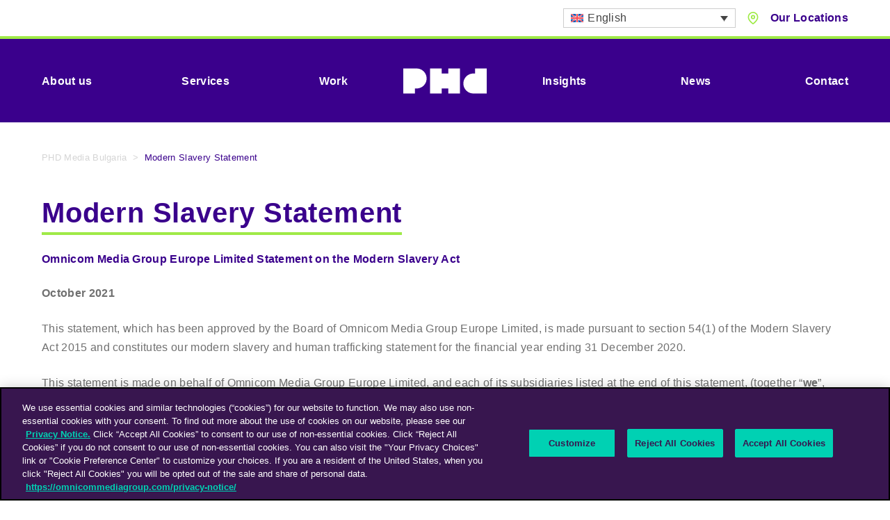

--- FILE ---
content_type: text/html; charset=UTF-8
request_url: https://www.phdmedia.com/bulgaria/modern-slavery-statement/
body_size: 16950
content:

<!DOCTYPE html>
<!--[if IE 8]>         <html class="no-js lt-ie9"> <![endif]-->
<!--[if IE 9]>         <html class="no-js ie9"> <![endif]-->
<!--[if gt IE 9]><!--> <html class="no-js" lang="en"> <!--<![endif]-->
<head>
    <meta charset="UTF-8" />
    <title>Modern Slavery Statement - PHD Media Bulgaria</title>
                <!-- OneTrust Cookies Consent Notice start for phdmedia.com -->
            <script type="text/javascript" src="https://cdn.cookielaw.org/consent/6818dede-ab3e-4bc6-80ad-4c61f9e250b2/OtAutoBlock.js" ></script>
            <script src="https://cdn.cookielaw.org/scripttemplates/otSDKStub.js"  type="text/javascript" charset="UTF-8" data-domain-script="6818dede-ab3e-4bc6-80ad-4c61f9e250b2" ></script>
            <script type="text/javascript">
            function OptanonWrapper() { }
            </script>
            <!-- OneTrust Cookies Consent Notice end for phdmedia.com -->
            <!-- Google Tag Manager -->
<script>(function(w,d,s,l,i){w[l]=w[l]||[];w[l].push({'gtm.start':
new Date().getTime(),event:'gtm.js'});var f=d.getElementsByTagName(s)[0],
j=d.createElement(s),dl=l!='dataLayer'?'&l='+l:'';j.async=true;j.src=
'https://www.googletagmanager.com/gtm.js?id='+i+dl;f.parentNode.insertBefore(j,f);
})(window,document,'script','dataLayer','GTM-5JFSGCG');</script>
<!-- End Google Tag Manager -->
    <meta name="viewport" content="width=device-width, initial-scale=1">
    <meta http-equiv="X-UA-Compatible" content="IE=edge,chrome=1">
    <link rel="preconnect" href="https://fonts.googleapis.com">
    <link rel="preconnect" href="https://fonts.gstatic.com" crossorigin>
    <link rel="pingback" href="https://www.phdmedia.com/bulgaria/xmlrpc.php" />
    <link rel="icon" href="https://www.phdmedia.com/bulgaria/wp-content/themes/phdmedia/images/favicon.png" />
    <!-- <script type="text/javascript" src="https://app.termly.io/embed.min.js" data-auto-block="on" data-website-uuid="e24f04bb-1ab4-4841-a277-f6d04eaa709f"></script> -->
    <meta name='robots' content='index, follow, max-image-preview:large, max-snippet:-1, max-video-preview:-1' />
	<style>img:is([sizes="auto" i], [sizes^="auto," i]) { contain-intrinsic-size: 3000px 1500px }</style>
	<link rel="alternate" hreflang="en" href="https://www.phdmedia.com/bulgaria/modern-slavery-statement/" />
<link rel="alternate" hreflang="x-default" href="https://www.phdmedia.com/bulgaria/modern-slavery-statement/" />

	<!-- This site is optimized with the Yoast SEO plugin v26.7 - https://yoast.com/wordpress/plugins/seo/ -->
	<link rel="canonical" href="https://www.phdmedia.com/bulgaria/modern-slavery-statement/" />
	<meta property="og:locale" content="en_US" />
	<meta property="og:type" content="article" />
	<meta property="og:title" content="Modern Slavery Statement - PHD Media Bulgaria" />
	<meta property="og:description" content="Modern Slavery Statement Omnicom Media Group Europe Limited Statement on the Modern Slavery Act October 2021 This statement, which has been approved by the Board of Omnicom Media Group Europe Limited, is made pursuant to section 54(1) of the Modern Slavery Act 2015 and constitutes our modern slavery and human trafficking statement for the financial [&hellip;]" />
	<meta property="og:url" content="https://www.phdmedia.com/bulgaria/modern-slavery-statement/" />
	<meta property="og:site_name" content="PHD Media Bulgaria" />
	<meta property="article:modified_time" content="2021-10-01T09:22:21+00:00" />
	<meta name="twitter:card" content="summary_large_image" />
	<meta name="twitter:label1" content="Est. reading time" />
	<meta name="twitter:data1" content="4 minutes" />
	<script type="application/ld+json" class="yoast-schema-graph">{"@context":"https://schema.org","@graph":[{"@type":"WebPage","@id":"https://www.phdmedia.com/bulgaria/modern-slavery-statement/","url":"https://www.phdmedia.com/bulgaria/modern-slavery-statement/","name":"Modern Slavery Statement - PHD Media Bulgaria","isPartOf":{"@id":"https://www.phdmedia.com/bulgaria/#website"},"datePublished":"2021-07-29T08:43:20+00:00","dateModified":"2021-10-01T09:22:21+00:00","breadcrumb":{"@id":"https://www.phdmedia.com/bulgaria/modern-slavery-statement/#breadcrumb"},"inLanguage":"en-US","potentialAction":[{"@type":"ReadAction","target":["https://www.phdmedia.com/bulgaria/modern-slavery-statement/"]}]},{"@type":"BreadcrumbList","@id":"https://www.phdmedia.com/bulgaria/modern-slavery-statement/#breadcrumb","itemListElement":[{"@type":"ListItem","position":1,"name":"PHD Media Bulgaria","item":"https://www.phdmedia.com/bulgaria/"},{"@type":"ListItem","position":2,"name":"Modern Slavery Statement"}]},{"@type":"WebSite","@id":"https://www.phdmedia.com/bulgaria/#website","url":"https://www.phdmedia.com/bulgaria/","name":"PHD Media Bulgaria","description":"An Omnicom Media Group Company","potentialAction":[{"@type":"SearchAction","target":{"@type":"EntryPoint","urlTemplate":"https://www.phdmedia.com/bulgaria/?s={search_term_string}"},"query-input":{"@type":"PropertyValueSpecification","valueRequired":true,"valueName":"search_term_string"}}],"inLanguage":"en-US"}]}</script>
	<!-- / Yoast SEO plugin. -->


<script type="text/javascript">
/* <![CDATA[ */
window._wpemojiSettings = {"baseUrl":"https:\/\/s.w.org\/images\/core\/emoji\/16.0.1\/72x72\/","ext":".png","svgUrl":"https:\/\/s.w.org\/images\/core\/emoji\/16.0.1\/svg\/","svgExt":".svg","source":{"concatemoji":"https:\/\/www.phdmedia.com\/bulgaria\/wp-includes\/js\/wp-emoji-release.min.js?ver=6.8.3"}};
/*! This file is auto-generated */
!function(s,n){var o,i,e;function c(e){try{var t={supportTests:e,timestamp:(new Date).valueOf()};sessionStorage.setItem(o,JSON.stringify(t))}catch(e){}}function p(e,t,n){e.clearRect(0,0,e.canvas.width,e.canvas.height),e.fillText(t,0,0);var t=new Uint32Array(e.getImageData(0,0,e.canvas.width,e.canvas.height).data),a=(e.clearRect(0,0,e.canvas.width,e.canvas.height),e.fillText(n,0,0),new Uint32Array(e.getImageData(0,0,e.canvas.width,e.canvas.height).data));return t.every(function(e,t){return e===a[t]})}function u(e,t){e.clearRect(0,0,e.canvas.width,e.canvas.height),e.fillText(t,0,0);for(var n=e.getImageData(16,16,1,1),a=0;a<n.data.length;a++)if(0!==n.data[a])return!1;return!0}function f(e,t,n,a){switch(t){case"flag":return n(e,"\ud83c\udff3\ufe0f\u200d\u26a7\ufe0f","\ud83c\udff3\ufe0f\u200b\u26a7\ufe0f")?!1:!n(e,"\ud83c\udde8\ud83c\uddf6","\ud83c\udde8\u200b\ud83c\uddf6")&&!n(e,"\ud83c\udff4\udb40\udc67\udb40\udc62\udb40\udc65\udb40\udc6e\udb40\udc67\udb40\udc7f","\ud83c\udff4\u200b\udb40\udc67\u200b\udb40\udc62\u200b\udb40\udc65\u200b\udb40\udc6e\u200b\udb40\udc67\u200b\udb40\udc7f");case"emoji":return!a(e,"\ud83e\udedf")}return!1}function g(e,t,n,a){var r="undefined"!=typeof WorkerGlobalScope&&self instanceof WorkerGlobalScope?new OffscreenCanvas(300,150):s.createElement("canvas"),o=r.getContext("2d",{willReadFrequently:!0}),i=(o.textBaseline="top",o.font="600 32px Arial",{});return e.forEach(function(e){i[e]=t(o,e,n,a)}),i}function t(e){var t=s.createElement("script");t.src=e,t.defer=!0,s.head.appendChild(t)}"undefined"!=typeof Promise&&(o="wpEmojiSettingsSupports",i=["flag","emoji"],n.supports={everything:!0,everythingExceptFlag:!0},e=new Promise(function(e){s.addEventListener("DOMContentLoaded",e,{once:!0})}),new Promise(function(t){var n=function(){try{var e=JSON.parse(sessionStorage.getItem(o));if("object"==typeof e&&"number"==typeof e.timestamp&&(new Date).valueOf()<e.timestamp+604800&&"object"==typeof e.supportTests)return e.supportTests}catch(e){}return null}();if(!n){if("undefined"!=typeof Worker&&"undefined"!=typeof OffscreenCanvas&&"undefined"!=typeof URL&&URL.createObjectURL&&"undefined"!=typeof Blob)try{var e="postMessage("+g.toString()+"("+[JSON.stringify(i),f.toString(),p.toString(),u.toString()].join(",")+"));",a=new Blob([e],{type:"text/javascript"}),r=new Worker(URL.createObjectURL(a),{name:"wpTestEmojiSupports"});return void(r.onmessage=function(e){c(n=e.data),r.terminate(),t(n)})}catch(e){}c(n=g(i,f,p,u))}t(n)}).then(function(e){for(var t in e)n.supports[t]=e[t],n.supports.everything=n.supports.everything&&n.supports[t],"flag"!==t&&(n.supports.everythingExceptFlag=n.supports.everythingExceptFlag&&n.supports[t]);n.supports.everythingExceptFlag=n.supports.everythingExceptFlag&&!n.supports.flag,n.DOMReady=!1,n.readyCallback=function(){n.DOMReady=!0}}).then(function(){return e}).then(function(){var e;n.supports.everything||(n.readyCallback(),(e=n.source||{}).concatemoji?t(e.concatemoji):e.wpemoji&&e.twemoji&&(t(e.twemoji),t(e.wpemoji)))}))}((window,document),window._wpemojiSettings);
/* ]]> */
</script>
<style id='wp-emoji-styles-inline-css' type='text/css'>

	img.wp-smiley, img.emoji {
		display: inline !important;
		border: none !important;
		box-shadow: none !important;
		height: 1em !important;
		width: 1em !important;
		margin: 0 0.07em !important;
		vertical-align: -0.1em !important;
		background: none !important;
		padding: 0 !important;
	}
</style>
<style id='classic-theme-styles-inline-css' type='text/css'>
/*! This file is auto-generated */
.wp-block-button__link{color:#fff;background-color:#32373c;border-radius:9999px;box-shadow:none;text-decoration:none;padding:calc(.667em + 2px) calc(1.333em + 2px);font-size:1.125em}.wp-block-file__button{background:#32373c;color:#fff;text-decoration:none}
</style>
<style id='global-styles-inline-css' type='text/css'>
:root{--wp--preset--aspect-ratio--square: 1;--wp--preset--aspect-ratio--4-3: 4/3;--wp--preset--aspect-ratio--3-4: 3/4;--wp--preset--aspect-ratio--3-2: 3/2;--wp--preset--aspect-ratio--2-3: 2/3;--wp--preset--aspect-ratio--16-9: 16/9;--wp--preset--aspect-ratio--9-16: 9/16;--wp--preset--color--black: #000000;--wp--preset--color--cyan-bluish-gray: #abb8c3;--wp--preset--color--white: #ffffff;--wp--preset--color--pale-pink: #f78da7;--wp--preset--color--vivid-red: #cf2e2e;--wp--preset--color--luminous-vivid-orange: #ff6900;--wp--preset--color--luminous-vivid-amber: #fcb900;--wp--preset--color--light-green-cyan: #7bdcb5;--wp--preset--color--vivid-green-cyan: #00d084;--wp--preset--color--pale-cyan-blue: #8ed1fc;--wp--preset--color--vivid-cyan-blue: #0693e3;--wp--preset--color--vivid-purple: #9b51e0;--wp--preset--gradient--vivid-cyan-blue-to-vivid-purple: linear-gradient(135deg,rgba(6,147,227,1) 0%,rgb(155,81,224) 100%);--wp--preset--gradient--light-green-cyan-to-vivid-green-cyan: linear-gradient(135deg,rgb(122,220,180) 0%,rgb(0,208,130) 100%);--wp--preset--gradient--luminous-vivid-amber-to-luminous-vivid-orange: linear-gradient(135deg,rgba(252,185,0,1) 0%,rgba(255,105,0,1) 100%);--wp--preset--gradient--luminous-vivid-orange-to-vivid-red: linear-gradient(135deg,rgba(255,105,0,1) 0%,rgb(207,46,46) 100%);--wp--preset--gradient--very-light-gray-to-cyan-bluish-gray: linear-gradient(135deg,rgb(238,238,238) 0%,rgb(169,184,195) 100%);--wp--preset--gradient--cool-to-warm-spectrum: linear-gradient(135deg,rgb(74,234,220) 0%,rgb(151,120,209) 20%,rgb(207,42,186) 40%,rgb(238,44,130) 60%,rgb(251,105,98) 80%,rgb(254,248,76) 100%);--wp--preset--gradient--blush-light-purple: linear-gradient(135deg,rgb(255,206,236) 0%,rgb(152,150,240) 100%);--wp--preset--gradient--blush-bordeaux: linear-gradient(135deg,rgb(254,205,165) 0%,rgb(254,45,45) 50%,rgb(107,0,62) 100%);--wp--preset--gradient--luminous-dusk: linear-gradient(135deg,rgb(255,203,112) 0%,rgb(199,81,192) 50%,rgb(65,88,208) 100%);--wp--preset--gradient--pale-ocean: linear-gradient(135deg,rgb(255,245,203) 0%,rgb(182,227,212) 50%,rgb(51,167,181) 100%);--wp--preset--gradient--electric-grass: linear-gradient(135deg,rgb(202,248,128) 0%,rgb(113,206,126) 100%);--wp--preset--gradient--midnight: linear-gradient(135deg,rgb(2,3,129) 0%,rgb(40,116,252) 100%);--wp--preset--font-size--small: 13px;--wp--preset--font-size--medium: 20px;--wp--preset--font-size--large: 36px;--wp--preset--font-size--x-large: 42px;--wp--preset--spacing--20: 0.44rem;--wp--preset--spacing--30: 0.67rem;--wp--preset--spacing--40: 1rem;--wp--preset--spacing--50: 1.5rem;--wp--preset--spacing--60: 2.25rem;--wp--preset--spacing--70: 3.38rem;--wp--preset--spacing--80: 5.06rem;--wp--preset--shadow--natural: 6px 6px 9px rgba(0, 0, 0, 0.2);--wp--preset--shadow--deep: 12px 12px 50px rgba(0, 0, 0, 0.4);--wp--preset--shadow--sharp: 6px 6px 0px rgba(0, 0, 0, 0.2);--wp--preset--shadow--outlined: 6px 6px 0px -3px rgba(255, 255, 255, 1), 6px 6px rgba(0, 0, 0, 1);--wp--preset--shadow--crisp: 6px 6px 0px rgba(0, 0, 0, 1);}:where(.is-layout-flex){gap: 0.5em;}:where(.is-layout-grid){gap: 0.5em;}body .is-layout-flex{display: flex;}.is-layout-flex{flex-wrap: wrap;align-items: center;}.is-layout-flex > :is(*, div){margin: 0;}body .is-layout-grid{display: grid;}.is-layout-grid > :is(*, div){margin: 0;}:where(.wp-block-columns.is-layout-flex){gap: 2em;}:where(.wp-block-columns.is-layout-grid){gap: 2em;}:where(.wp-block-post-template.is-layout-flex){gap: 1.25em;}:where(.wp-block-post-template.is-layout-grid){gap: 1.25em;}.has-black-color{color: var(--wp--preset--color--black) !important;}.has-cyan-bluish-gray-color{color: var(--wp--preset--color--cyan-bluish-gray) !important;}.has-white-color{color: var(--wp--preset--color--white) !important;}.has-pale-pink-color{color: var(--wp--preset--color--pale-pink) !important;}.has-vivid-red-color{color: var(--wp--preset--color--vivid-red) !important;}.has-luminous-vivid-orange-color{color: var(--wp--preset--color--luminous-vivid-orange) !important;}.has-luminous-vivid-amber-color{color: var(--wp--preset--color--luminous-vivid-amber) !important;}.has-light-green-cyan-color{color: var(--wp--preset--color--light-green-cyan) !important;}.has-vivid-green-cyan-color{color: var(--wp--preset--color--vivid-green-cyan) !important;}.has-pale-cyan-blue-color{color: var(--wp--preset--color--pale-cyan-blue) !important;}.has-vivid-cyan-blue-color{color: var(--wp--preset--color--vivid-cyan-blue) !important;}.has-vivid-purple-color{color: var(--wp--preset--color--vivid-purple) !important;}.has-black-background-color{background-color: var(--wp--preset--color--black) !important;}.has-cyan-bluish-gray-background-color{background-color: var(--wp--preset--color--cyan-bluish-gray) !important;}.has-white-background-color{background-color: var(--wp--preset--color--white) !important;}.has-pale-pink-background-color{background-color: var(--wp--preset--color--pale-pink) !important;}.has-vivid-red-background-color{background-color: var(--wp--preset--color--vivid-red) !important;}.has-luminous-vivid-orange-background-color{background-color: var(--wp--preset--color--luminous-vivid-orange) !important;}.has-luminous-vivid-amber-background-color{background-color: var(--wp--preset--color--luminous-vivid-amber) !important;}.has-light-green-cyan-background-color{background-color: var(--wp--preset--color--light-green-cyan) !important;}.has-vivid-green-cyan-background-color{background-color: var(--wp--preset--color--vivid-green-cyan) !important;}.has-pale-cyan-blue-background-color{background-color: var(--wp--preset--color--pale-cyan-blue) !important;}.has-vivid-cyan-blue-background-color{background-color: var(--wp--preset--color--vivid-cyan-blue) !important;}.has-vivid-purple-background-color{background-color: var(--wp--preset--color--vivid-purple) !important;}.has-black-border-color{border-color: var(--wp--preset--color--black) !important;}.has-cyan-bluish-gray-border-color{border-color: var(--wp--preset--color--cyan-bluish-gray) !important;}.has-white-border-color{border-color: var(--wp--preset--color--white) !important;}.has-pale-pink-border-color{border-color: var(--wp--preset--color--pale-pink) !important;}.has-vivid-red-border-color{border-color: var(--wp--preset--color--vivid-red) !important;}.has-luminous-vivid-orange-border-color{border-color: var(--wp--preset--color--luminous-vivid-orange) !important;}.has-luminous-vivid-amber-border-color{border-color: var(--wp--preset--color--luminous-vivid-amber) !important;}.has-light-green-cyan-border-color{border-color: var(--wp--preset--color--light-green-cyan) !important;}.has-vivid-green-cyan-border-color{border-color: var(--wp--preset--color--vivid-green-cyan) !important;}.has-pale-cyan-blue-border-color{border-color: var(--wp--preset--color--pale-cyan-blue) !important;}.has-vivid-cyan-blue-border-color{border-color: var(--wp--preset--color--vivid-cyan-blue) !important;}.has-vivid-purple-border-color{border-color: var(--wp--preset--color--vivid-purple) !important;}.has-vivid-cyan-blue-to-vivid-purple-gradient-background{background: var(--wp--preset--gradient--vivid-cyan-blue-to-vivid-purple) !important;}.has-light-green-cyan-to-vivid-green-cyan-gradient-background{background: var(--wp--preset--gradient--light-green-cyan-to-vivid-green-cyan) !important;}.has-luminous-vivid-amber-to-luminous-vivid-orange-gradient-background{background: var(--wp--preset--gradient--luminous-vivid-amber-to-luminous-vivid-orange) !important;}.has-luminous-vivid-orange-to-vivid-red-gradient-background{background: var(--wp--preset--gradient--luminous-vivid-orange-to-vivid-red) !important;}.has-very-light-gray-to-cyan-bluish-gray-gradient-background{background: var(--wp--preset--gradient--very-light-gray-to-cyan-bluish-gray) !important;}.has-cool-to-warm-spectrum-gradient-background{background: var(--wp--preset--gradient--cool-to-warm-spectrum) !important;}.has-blush-light-purple-gradient-background{background: var(--wp--preset--gradient--blush-light-purple) !important;}.has-blush-bordeaux-gradient-background{background: var(--wp--preset--gradient--blush-bordeaux) !important;}.has-luminous-dusk-gradient-background{background: var(--wp--preset--gradient--luminous-dusk) !important;}.has-pale-ocean-gradient-background{background: var(--wp--preset--gradient--pale-ocean) !important;}.has-electric-grass-gradient-background{background: var(--wp--preset--gradient--electric-grass) !important;}.has-midnight-gradient-background{background: var(--wp--preset--gradient--midnight) !important;}.has-small-font-size{font-size: var(--wp--preset--font-size--small) !important;}.has-medium-font-size{font-size: var(--wp--preset--font-size--medium) !important;}.has-large-font-size{font-size: var(--wp--preset--font-size--large) !important;}.has-x-large-font-size{font-size: var(--wp--preset--font-size--x-large) !important;}
:where(.wp-block-post-template.is-layout-flex){gap: 1.25em;}:where(.wp-block-post-template.is-layout-grid){gap: 1.25em;}
:where(.wp-block-columns.is-layout-flex){gap: 2em;}:where(.wp-block-columns.is-layout-grid){gap: 2em;}
:root :where(.wp-block-pullquote){font-size: 1.5em;line-height: 1.6;}
</style>
<link rel='stylesheet' id='wpml-legacy-dropdown-click-0-css' href='https://www.phdmedia.com/bulgaria/wp-content/plugins/sitepress-multilingual-cms/templates/language-switchers/legacy-dropdown-click/style.min.css?ver=1' type='text/css' media='all' />
<link rel='stylesheet' id='main-css' href='https://www.phdmedia.com/bulgaria/wp-content/themes/phdmedia/build/css/production.css?ver=1.142' type='text/css' media='' />
<link rel='stylesheet' id='dashicons-css' href='https://www.phdmedia.com/bulgaria/wp-includes/css/dashicons.min.css?ver=6.8.3' type='text/css' media='all' />
<link rel='stylesheet' id='admin-bar-css' href='https://www.phdmedia.com/bulgaria/wp-includes/css/admin-bar.min.css?ver=6.8.3' type='text/css' media='all' />
<style id='admin-bar-inline-css' type='text/css'>
#wp-admin-bar-my-sites-search { height: 2.2em; }
      #wp-admin-bar-my-sites-search.hide-if-no-js { display: none; }
      #wp-admin-bar-my-sites-search label[for="my-sites-search-text"] { clip: rect(1px, 1px, 1px, 1px); position: absolute !important; height: 1px; width: 1px; overflow: hidden; }
      #wp-admin-bar-my-sites-search .ab-item { height: 34px; }
      #wp-admin-bar-my-sites-search input { background-color: transparent; border: 1px solid rgba(255,255,255,0.6); color: rgba(255,255,255,0.7); padding: 2px 5px; width: 95%; width: calc( 100% - 14px); height: 1.7em; }
      #wp-admin-bar-my-sites-search input::-webkit-input-placeholder { color: rgba(255,255,255,0.4); }
      #wp-admin-bar-my-sites-search input::-moz-placeholder { color: rgba(255,255,255,0.4); }
      #wp-admin-bar-my-sites-search input:-ms-input-placeholder { color: rgba(255,255,255,0.4); }
      #wp-admin-bar-my-sites-search input::placeholder { color: rgba(255,255,255,0.4); }
</style>
<script type="text/javascript" id="wpml-cookie-js-extra">
/* <![CDATA[ */
var wpml_cookies = {"wp-wpml_current_language":{"value":"en","expires":1,"path":"\/"}};
var wpml_cookies = {"wp-wpml_current_language":{"value":"en","expires":1,"path":"\/"}};
/* ]]> */
</script>
<script type="text/javascript" src="https://www.phdmedia.com/bulgaria/wp-content/plugins/sitepress-multilingual-cms/res/js/cookies/language-cookie.js?ver=476000" id="wpml-cookie-js" defer="defer" data-wp-strategy="defer"></script>
<script type="text/javascript" src="https://ajax.googleapis.com/ajax/libs/jquery/3.2.1/jquery.min.js?ver=3.2.1" id="jquery-js"></script>
<script type="text/javascript" src="https://www.phdmedia.com/bulgaria/wp-content/plugins/flowpaper-lite-pdf-flipbook/assets/lity/lity.min.js" id="lity-js-js"></script>
<script type="text/javascript" src="https://www.phdmedia.com/bulgaria/wp-content/plugins/sitepress-multilingual-cms/templates/language-switchers/legacy-dropdown-click/script.min.js?ver=1" id="wpml-legacy-dropdown-click-0-js"></script>
<script type="text/javascript" src="https://www.phdmedia.com/bulgaria/wp-content/themes/phdmedia/build/js/modernizr.min.js?ver=3.12.0" id="modernizr-js"></script>
<script type="text/javascript" src="https://www.phdmedia.com/bulgaria/wp-includes/js/jquery/jquery.min.js?ver=3.7.1" id="jquery-core-js"></script>
<script type="text/javascript" id="jquery-core-js-after">
/* <![CDATA[ */
jQuery(document).ready( function($) {
      $( '#wp-admin-bar-my-sites-search.hide-if-no-js' ).show();
      $( '#wp-admin-bar-my-sites-search input' ).on( 'input', function( ) {
        var searchValRegex = new RegExp( $(this).val(), 'i');
        $( '#wp-admin-bar-my-sites-list > li.menupop' ).hide().filter( function() {
          return searchValRegex.test( $(this).find( '> a' ).text() );
        }).show();
    	});
    });
/* ]]> */
</script>
<link rel="https://api.w.org/" href="https://www.phdmedia.com/bulgaria/wp-json/" /><link rel="alternate" title="JSON" type="application/json" href="https://www.phdmedia.com/bulgaria/wp-json/wp/v2/pages/20632" /><link rel="EditURI" type="application/rsd+xml" title="RSD" href="https://www.phdmedia.com/bulgaria/xmlrpc.php?rsd" />
<link rel='shortlink' href='https://www.phdmedia.com/bulgaria/?p=20632' />
<link rel="alternate" title="oEmbed (JSON)" type="application/json+oembed" href="https://www.phdmedia.com/bulgaria/wp-json/oembed/1.0/embed?url=https%3A%2F%2Fwww.phdmedia.com%2Fbulgaria%2Fmodern-slavery-statement%2F" />
<link rel="alternate" title="oEmbed (XML)" type="text/xml+oembed" href="https://www.phdmedia.com/bulgaria/wp-json/oembed/1.0/embed?url=https%3A%2F%2Fwww.phdmedia.com%2Fbulgaria%2Fmodern-slavery-statement%2F&#038;format=xml" />
<meta name="generator" content="WPML ver:4.7.6 stt:1,4,3,27,2;" />
</head>
<body class="wp-singular page-template-default page page-id-20632 wp-theme-phdmedia">

    <!-- Google Tag Manager (noscript) -->
<noscript><iframe src="https://www.googletagmanager.com/ns.html?id=GTM-5JFSGCG"
height="0" width="0" style="display:none;visibility:hidden"></iframe></noscript>
<!-- End Google Tag Manager (noscript) -->
    
            
<div class="c-top-bar js-top-bar">
    <div class="o-wrapper c-top-bar__wrapper">
        <div class="c-top-bar__right">
                <div class="wpml-wrapper">
                    
<div class="wpml-ls-statics-shortcode_actions wpml-ls wpml-ls-legacy-dropdown-click js-wpml-ls-legacy-dropdown-click">
	<ul>

		<li class="wpml-ls-slot-shortcode_actions wpml-ls-item wpml-ls-item-en wpml-ls-current-language wpml-ls-first-item wpml-ls-last-item wpml-ls-item-legacy-dropdown-click">

			<a href="#" class="js-wpml-ls-item-toggle wpml-ls-item-toggle">
                                                    <img
            class="wpml-ls-flag"
            src="https://www.phdmedia.com/bulgaria/wp-content/plugins/sitepress-multilingual-cms/res/flags/en.svg"
            alt=""
            width=18
            height=12
    /><span class="wpml-ls-native">English</span></a>

			<ul class="js-wpml-ls-sub-menu wpml-ls-sub-menu">
							</ul>

		</li>

	</ul>
</div>
                </div>
                        <div class="c-icon-link c-location-nav__trigger">
                <svg role="presentation" class="o-icon c-icon-link__icon"><use xlink:href="#icon-pin"/></svg>                                    <span class="c-icon-link__text">Our Locations</span>
                                
<nav class="c-location-nav">
    <div class="c-location-nav__items">
        <div class="c-location-nav__item js-location-nav-item is-active">
            <button class="c-location-nav__button js-location-nav-button">
                Global
                <svg role="presentation" class="o-icon c-location-nav__arrow"><use xlink:href="#icon-arrow-right-chevron"/></svg>            </button>
            <div class="c-location-nav__content js-location-nav-button">
                <div class="o-grid o-grid--stretch u-relative">
                    <div class="o-grid__col o-grid__col-7">
                                                                                    
                                <div class="c-location-nav__contact c-location-nav__contact--bordered-title">
                                                                            <h3><a href="https://www.phdmedia.com/" target="_blank">PHD Worldwide</h3>
                                                                                                                <a href="https://goo.gl/maps/oXrmjZb8wJv9RqWS7" class="c-location-nav__contact-link c-location-nav__contact-link--full u-mb-4" target="_blank">
                                                                                                                        <svg role="presentation" class="o-icon o-icon--small"><use xlink:href="#icon-pin"/></svg>                                            <span>Bankside 3, 90-100 Southwark Street, London, SE1 0SW, UK</span>
                                                                                                                    </a>
                                                                                                                                                    <a href="/cdn-cgi/l/email-protection#2d4e4c435a484548415d6d5d4549404849444c034e4240" class="c-location-nav__contact-link u-mb-6">
                                            <svg role="presentation" class="o-icon o-icon--small"><use xlink:href="#icon-mail"/></svg>                                            <span>Email us</span>
                                        </a>
                                                                    </div><!-- /.c-location-nav__contact -->
                                                            
                                <div class="c-location-nav__contact c-location-nav__contact--bordered-title">
                                                                                                                <span class="c-location-nav__contact-link c-location-nav__contact-link--full u-mb-4">
                                                                                                                                                        </span>
                                                                                                                                                    <a href="/cdn-cgi/l/email-protection#4122202f362429242d31013129252c242528206f222e2c" class="c-location-nav__contact-link u-mb-6">
                                            <svg role="presentation" class="o-icon o-icon--small"><use xlink:href="#icon-mail"/></svg>                                            <span>Email us</span>
                                        </a>
                                                                    </div><!-- /.c-location-nav__contact -->
                                                                        </div><!-- /.o-grid__col o-grid__col-6 -->
                                    </div><!-- /.o-grid -->
            </div><!-- /#global.c-location-nav__content -->
        </div><!-- /.c-location-nav__item -->
                    <div class="c-location-nav__item js-location-nav-item">
                <button class="c-location-nav__button js-location-nav-button">
                    North America                    <svg role="presentation" class="o-icon c-location-nav__arrow"><use xlink:href="#icon-arrow-right-chevron"/></svg>                </button>
                <div class="c-location-nav__content js-location-nav-button">
                    <div class="o-grid o-grid--stretch">
                        <div class="o-grid__col o-grid__col-7">
                            <div class="c-location-nav__menu ">
                                                                    <a href="https://www.phdmedia.com/usa" class="c-location-nav__menu-item c-navigation-links"></a>                                    
                                                            </div>
                        </div><!-- /.o-grid__col o-grid__col-6 -->
                                            </div><!-- /.o-grid -->
                </div><!-- /#global.c-location-nav__content -->
            </div><!-- /.c-location-nav__item -->
                    <div class="c-location-nav__item js-location-nav-item">
                <button class="c-location-nav__button js-location-nav-button">
                    Latin America                    <svg role="presentation" class="o-icon c-location-nav__arrow"><use xlink:href="#icon-arrow-right-chevron"/></svg>                </button>
                <div class="c-location-nav__content js-location-nav-button">
                    <div class="o-grid o-grid--stretch">
                        <div class="o-grid__col o-grid__col-7">
                            <div class="c-location-nav__menu ">
                                                                    <a href="https://www.phdmedia.com/uruguay" class="c-location-nav__menu-item c-navigation-links"></a>                                    
                                                                    <a href="https://www.phdmedia.com/dominican-republic" class="c-location-nav__menu-item c-navigation-links">República Dominicana</a>                                    
                                                            </div>
                        </div><!-- /.o-grid__col o-grid__col-6 -->
                                            </div><!-- /.o-grid -->
                </div><!-- /#global.c-location-nav__content -->
            </div><!-- /.c-location-nav__item -->
                    <div class="c-location-nav__item js-location-nav-item">
                <button class="c-location-nav__button js-location-nav-button">
                    Europe, Middle East & Africa                    <svg role="presentation" class="o-icon c-location-nav__arrow"><use xlink:href="#icon-arrow-right-chevron"/></svg>                </button>
                <div class="c-location-nav__content js-location-nav-button">
                    <div class="o-grid o-grid--stretch">
                        <div class="o-grid__col o-grid__col-7">
                            <div class="c-location-nav__menu ">
                                                                    <a href="https://www.phdmedia.com/greece" class="c-location-nav__menu-item c-navigation-links"></a>                                    
                                                                    <a href="https://www.phdmedia.com/austria" class="c-location-nav__menu-item c-navigation-links">Austria - DE</a>                                    
                                                                    <a href="https://www.phdmedia.com/austria-en" class="c-location-nav__menu-item c-navigation-links">Austria - EN</a>                                    
                                                                    <a href="https://www.phdmedia.com/bulgaria" class="c-location-nav__menu-item c-navigation-links">Bulgaria</a>                                    
                                                                    <a href="https://www.phdmedia.com/emea" class="c-location-nav__menu-item c-navigation-links">EMEA</a>                                    
                                                                    <a href="https://www.phdmedia.com/finland" class="c-location-nav__menu-item c-navigation-links">Finland</a>                                    
                                                                    <a href="https://www.phdmedia.com/mena" class="c-location-nav__menu-item c-navigation-links">MENA</a>                                    
                                                                    <a href="https://www.phdmedia.com/nigeria" class="c-location-nav__menu-item c-navigation-links">Nigeria</a>                                    
                                                                    <a href="https://www.phdmedia.com/poland" class="c-location-nav__menu-item c-navigation-links">Poland</a>                                    
                                                                    <a href="https://www.phdmedia.com/serbia" class="c-location-nav__menu-item c-navigation-links">Serbia</a>                                    
                                                                    <a href="https://www.phdmedia.com/slovakia" class="c-location-nav__menu-item c-navigation-links">Slovakia</a>                                    
                                                                    <a href="https://www.phdmedia.com/switzerland" class="c-location-nav__menu-item c-navigation-links">Switzerland - EN</a>                                    
                                                                    <a href="https://www.phdmedia.com/turkey" class="c-location-nav__menu-item c-navigation-links">Turkey</a>                                    
                                                                    <a href="https://www.phdmedia.com/london" class="c-location-nav__menu-item c-navigation-links">UK - London</a>                                    
                                                                    <a href="https://www.phdmedia.com/manchester" class="c-location-nav__menu-item c-navigation-links">UK - Manchester</a>                                    
                                                            </div>
                        </div><!-- /.o-grid__col o-grid__col-6 -->
                                            </div><!-- /.o-grid -->
                </div><!-- /#global.c-location-nav__content -->
            </div><!-- /.c-location-nav__item -->
                    <div class="c-location-nav__item js-location-nav-item">
                <button class="c-location-nav__button js-location-nav-button">
                    Asia Pacific                    <svg role="presentation" class="o-icon c-location-nav__arrow"><use xlink:href="#icon-arrow-right-chevron"/></svg>                </button>
                <div class="c-location-nav__content js-location-nav-button">
                    <div class="o-grid o-grid--stretch">
                        <div class="o-grid__col o-grid__col-7">
                            <div class="c-location-nav__menu ">
                                                                    <a href="https://www.phdmedia.com/japan" class="c-location-nav__menu-item c-navigation-links"></a>                                    
                                                                    <a href="https://www.phdmedia.com/bangladesh" class="c-location-nav__menu-item c-navigation-links">Bangladesh</a>                                    
                                                                    <a href="https://www.phdmedia.com/china" class="c-location-nav__menu-item c-navigation-links">China - EN</a>                                    
                                                                    <a href="https://www.phdmedia.com/malaysia" class="c-location-nav__menu-item c-navigation-links">Malaysia</a>                                    
                                                                    <a href="https://www.phdmedia.com/new-zealand" class="c-location-nav__menu-item c-navigation-links">New Zealand</a>                                    
                                                            </div>
                        </div><!-- /.o-grid__col o-grid__col-6 -->
                                            </div><!-- /.o-grid -->
                </div><!-- /#global.c-location-nav__content -->
            </div><!-- /.c-location-nav__item -->
            </div><!-- /.c-location-nav__items -->
</nav><!-- /.c-location-nav -->            </div>
        </div><!-- /.c-top-bar__right -->
    </div><!-- /.o-wrapper -->
</div><!-- /.c-top-bar -->

<div class="c-mobile-nav__menu js-mobile-nav">
    <nav class="c-mobile-nav">
        <div class="o-wrapper c-mobile-nav__wrapper c-mobile-nav__wrapper--right">
            <button class="o-menu-toggle js-mobile-nav-menu-toggle">
    <span class="o-menu-toggle__inner">
        <span class="o-menu-toggle__bar o-menu-toggle__bar--first"></span>
        <span class="o-menu-toggle__bar o-menu-toggle__bar--second"></span>
        <span class="o-menu-toggle__bar o-menu-toggle__bar--third"></span>
    </span><!-- /.o-menu-toggle__inner -->
</button>        </div><!-- /.o-wrapper -->
    </nav>
    <div class="c-mobile-nav__rows">
                <ul class="c-mobile-nav__menu-list">
            <li id="menu-item-84785" class="menu-item menu-item-type-post_type menu-item-object-page menu-item-home menu-item-84785"><a href="https://www.phdmedia.com/" class="c-navigation-links">About us</a><button class="o-arrow c-mobile-nav__menu-item-arrow js-mobile-nav-menu-item-arrow"><svg role="presentation" class="o-icon o-arrow-icon c-mobile-nav__menu-item-arrow-icon"><use xlink:href="#icon-arrow-down2"/></svg></button><!--.o-arrow c-mobile-nav__menu-item-arrow js-mobile-nav-menu-item-arrow --></li>
<li id="menu-item-85149" class="menu-item menu-item-type-post_type menu-item-object-page menu-item-85149"><a href="https://www.phdmedia.com/services/" class="c-navigation-links">Services</a><button class="o-arrow c-mobile-nav__menu-item-arrow js-mobile-nav-menu-item-arrow"><svg role="presentation" class="o-icon o-arrow-icon c-mobile-nav__menu-item-arrow-icon"><use xlink:href="#icon-arrow-down2"/></svg></button><!--.o-arrow c-mobile-nav__menu-item-arrow js-mobile-nav-menu-item-arrow --></li>
<li id="menu-item-84833" class="menu-item menu-item-type-post_type menu-item-object-page menu-item-84833"><a href="https://www.phdmedia.com/work/" class="c-navigation-links">Work</a><button class="o-arrow c-mobile-nav__menu-item-arrow js-mobile-nav-menu-item-arrow"><svg role="presentation" class="o-icon o-arrow-icon c-mobile-nav__menu-item-arrow-icon"><use xlink:href="#icon-arrow-down2"/></svg></button><!--.o-arrow c-mobile-nav__menu-item-arrow js-mobile-nav-menu-item-arrow --></li>
            <li id="menu-item-85606" class="menu-item menu-item-type-custom menu-item-object-custom menu-item-has-children menu-item-85606"><a href="#" class="c-navigation-links">Insights</a><button class="o-arrow c-mobile-nav__menu-item-arrow js-mobile-nav-menu-item-arrow"><svg role="presentation" class="o-icon o-arrow-icon c-mobile-nav__menu-item-arrow-icon"><use xlink:href="#icon-arrow-down2"/></svg></button><!--.o-arrow c-mobile-nav__menu-item-arrow js-mobile-nav-menu-item-arrow -->
<ul class="sub-menu">
	<li id="menu-item-96149" class="menu-item menu-item-type-custom menu-item-object-custom menu-item-96149"><a target="_blank" href="https://ascension.phdmedia.com" class="c-navigation-links">Ascension Magazine</a><button class="o-arrow c-mobile-nav__menu-item-arrow js-mobile-nav-menu-item-arrow"><svg role="presentation" class="o-icon o-arrow-icon c-mobile-nav__menu-item-arrow-icon"><use xlink:href="#icon-arrow-down2"/></svg></button><!--.o-arrow c-mobile-nav__menu-item-arrow js-mobile-nav-menu-item-arrow --></li>
	<li id="menu-item-85607" class="menu-item menu-item-type-post_type menu-item-object-page menu-item-85607"><a href="https://www.phdmedia.com/our-publications/" class="c-navigation-links">Publications</a><button class="o-arrow c-mobile-nav__menu-item-arrow js-mobile-nav-menu-item-arrow"><svg role="presentation" class="o-icon o-arrow-icon c-mobile-nav__menu-item-arrow-icon"><use xlink:href="#icon-arrow-down2"/></svg></button><!--.o-arrow c-mobile-nav__menu-item-arrow js-mobile-nav-menu-item-arrow --></li>
</ul>
</li>
<li id="menu-item-84831" class="menu-item menu-item-type-post_type menu-item-object-page menu-item-84831"><a href="https://www.phdmedia.com/news/" class="c-navigation-links">News</a><button class="o-arrow c-mobile-nav__menu-item-arrow js-mobile-nav-menu-item-arrow"><svg role="presentation" class="o-icon o-arrow-icon c-mobile-nav__menu-item-arrow-icon"><use xlink:href="#icon-arrow-down2"/></svg></button><!--.o-arrow c-mobile-nav__menu-item-arrow js-mobile-nav-menu-item-arrow --></li>
<li id="menu-item-84832" class="menu-item menu-item-type-post_type menu-item-object-page menu-item-84832"><a href="https://www.phdmedia.com/contact-us/" class="c-navigation-links">Contact</a><button class="o-arrow c-mobile-nav__menu-item-arrow js-mobile-nav-menu-item-arrow"><svg role="presentation" class="o-icon o-arrow-icon c-mobile-nav__menu-item-arrow-icon"><use xlink:href="#icon-arrow-down2"/></svg></button><!--.o-arrow c-mobile-nav__menu-item-arrow js-mobile-nav-menu-item-arrow --></li>
        </ul>
                <div class="c-mobile-nav__bottom">
            <div class="o-wrapper">
                <h5 class="c-mobile-nav__locations-title h5 u-mb-3">
                    Locations                </h5>
                <select name="phd-locations-dropdown" id="phd-locations-dropdown" class="o-input o-input--select js-input-locations-dropdown">
                                                    <option value="https://www.phdmedia.com">Worldwide</option>
                                                                <option value="https://www.phdmedia.com/argentina">Argentina</option>
                                                                <option value="https://www.phdmedia.com/australia">Australia</option>
                                                                <option value="https://www.phdmedia.com/austria-en">Austria - EN</option>
                                                                <option value="https://www.phdmedia.com/austria">Austria - DE</option>
                                                                <option value="https://www.phdmedia.com/bangladesh">Bangladesh</option>
                                                                <option value="https://www.phdmedia.com/belgium">Belgium</option>
                                                                <option value="https://www.phdmedia.com/bulgaria" selected>Bulgaria</option>
                                                                <option value="https://www.phdmedia.com/canada">Canada</option>
                                                                <option value="https://www.phdmedia.com/chile">Chile</option>
                                                                <option value="https://www.phdmedia.com/china-cn/en/">China - 中文</option>
                                                                <option value="https://www.phdmedia.com/china">China - EN</option>
                                                                <option value="https://www.phdmedia.com/colombia">Colombia</option>
                                                                <option value="https://www.phdmedia.com/costa-rica">Costa Rica</option>
                                                                <option value="https://www.phdmedia.com/croatia">Croatia</option>
                                                                <option value="https://www.phdmedia.com/czech-republic">PHD Česká republika</option>
                                                                <option value="https://www.phdmedia.com/denmark">Denmark</option>
                                                                <option value="https://www.phdmedia.com/dominican-republic">República Dominicana</option>
                                                                <option value="https://www.phdmedia.com/east-africa">East Africa</option>
                                                                <option value="https://www.phdmedia.com/ecuador">Ecuador</option>
                                                                <option value="https://www.phdmedia.com/el-salvador">El Salvador</option>
                                                                <option value="https://www.phdmedia.com/emea">EMEA</option>
                                                                <option value="https://www.phdmedia.com/estonia">Estonia</option>
                                                                <option value="https://www.phdmedia.com/finland">Finland</option>
                                                                <option value="https://www.phdmedia.com/france">France</option>
                                                                <option value="https://www.phdmedia.com/francophone-africa">Francophone Africa</option>
                                                                <option value="https://www.phdmedia.com/germany">Germany</option>
                                                                <option value="https://www.phdmedia.com/ghana">Ghana</option>
                                                                <option value="https://www.phdmedia.com/greece">Greece</option>
                                                                <option value="https://www.phdmedia.com/guatemala">Guatemala</option>
                                                                <option value="https://www.phdmedia.com/honduras">Honduras</option>
                                                                <option value="https://www.phdmedia.com/hong-kong">Hong Kong</option>
                                                                <option value="https://www.phdmedia.com/hungary">Hungary</option>
                                                                <option value="https://www.phdmedia.com/india">India</option>
                                                                <option value="https://www.phdmedia.com/indonesia">Indonesia</option>
                                                                <option value="https://www.phdmedia.com/ireland">Ireland</option>
                                                                <option value="https://www.phdmedia.com/italy">Italy</option>
                                                                <option value="https://www.phdmedia.com/japan">Japan</option>
                                                                <option value="https://www.phdmedia.com/latam">Miami - LATAM HQ</option>
                                                                <option value="https://www.phdmedia.com/latvia">Latvia</option>
                                                                <option value="https://www.phdmedia.com/lithuania">Lithuania</option>
                                                                <option value="https://www.phdmedia.com/london">UK - London</option>
                                                                <option value="https://www.phdmedia.com/malaysia">Malaysia</option>
                                                                <option value="https://www.phdmedia.com/manchester">UK - Manchester</option>
                                                                <option value="https://www.phdmedia.com/mena">MENA</option>
                                                                <option value="https://www.phdmedia.com/mexico">Mexico</option>
                                                                <option value="https://www.phdmedia.com/netherlands">Netherlands</option>
                                                                <option value="https://www.phdmedia.com/new-zealand">New Zealand</option>
                                                                <option value="https://www.phdmedia.com/nicaragua">Nicaragua</option>
                                                                <option value="https://www.phdmedia.com/nigeria">Nigeria</option>
                                                                <option value="https://www.phdmedia.com/norway">Norway</option>
                                                                <option value="https://www.phdmedia.com/pakistan">Pakistan</option>
                                                                <option value="https://www.phdmedia.com/panama">Panama</option>
                                                                <option value="https://www.phdmedia.com/peru">Peru</option>
                                                                <option value="https://www.phdmedia.com/philippines">Philippines</option>
                                                                <option value="https://www.phdmedia.com/poland">Poland</option>
                                                                <option value="https://www.phdmedia.com/portugal">Portugal</option>
                                                                <option value="https://www.phdmedia.com/puerto-rico">Puerto Rico</option>
                                                                <option value="https://www.phdmedia.com/romania">Romania</option>
                                                                <option value="https://www.phdmedia.com/serbia">Serbia</option>
                                                                <option value="https://www.phdmedia.com/singapore">Singapore</option>
                                                                <option value="https://www.phdmedia.com/slovakia">Slovakia</option>
                                                                <option value="https://www.phdmedia.com/slovenia">Slovenia</option>
                                                                <option value="https://www.phdmedia.com/south-africa">South Africa</option>
                                                                <option value="https://www.phdmedia.com/south-korea">South Korea</option>
                                                                <option value="https://www.phdmedia.com/spain">Spain</option>
                                                                <option value="https://www.phdmedia.com/sri-lanka">Sri Lanka</option>
                                                                <option value="https://www.phdmedia.com/sweden">Sweden</option>
                                                                <option value="https://www.phdmedia.com/switzerland-de">Switzerland - DE</option>
                                                                <option value="https://www.phdmedia.com/switzerland">Switzerland - EN</option>
                                                                <option value="https://www.phdmedia.com/taiwan">Taiwan</option>
                                                                <option value="https://www.phdmedia.com/thailand">Thailand</option>
                                                                <option value="https://www.phdmedia.com/turkey">Turkey</option>
                                                                <option value="https://www.phdmedia.com/united-kingdom">United Kingdom</option>
                                                                <option value="https://www.phdmedia.com/uruguay">Uruguay</option>
                                                                <option value="https://www.phdmedia.com/usa">USA</option>
                                                                <option value="https://www.phdmedia.com/vietnam">Vietnam</option>
                                                </select>
                <div class="c-mobile-nav__bottom-links">
                    <a href="https://www.phdmedia.com/bulgaria/contact-us/" class="c-icon-link c-icon-link--white c-icon-link--large c-navigation-links">
                        <svg role="presentation" class="o-icon c-icon-link__icon"><use xlink:href="#icon-mail"/></svg>                                                    <span class="c-icon-link__text">Contact</span>
                                            </a>
                    <span class="c-mobile-nav__divider"></span>
                    <a href="https://www.phdmedia.com/bulgaria/careers/" class="c-icon-link c-icon-link--white c-icon-link--large c-navigation-links">
                        <svg role="presentation" class="o-icon c-icon-link__icon"><use xlink:href="#icon-person"/></svg>                                                    <span class="c-icon-link__text">Careers</span>
                                            </a>
                </div><!-- /.c-mobile-nav__bottom-links -->
            </div><!-- /.o-wrapper -->
        </div><!-- /.c-mobile-nav__bottom -->
    </div><!-- /. c-mobile-nav__rows -->
</div><!-- /.c-mobile-nav__menu -->    
    


<nav class="c-primary-nav js-primary-nav">
    <div class="o-wrapper c-primary-nav__wrapper">
        <ul id="menu-main-navigation-left-1" class="c-primary-nav__menu c-primary-nav__left menu"><li class="menu-item menu-item-type-post_type menu-item-object-page menu-item-home menu-item-84785"><a href="https://www.phdmedia.com/" class="c-navigation-links">About us</a></li>
<li class="menu-item menu-item-type-post_type menu-item-object-page menu-item-85149"><a href="https://www.phdmedia.com/services/" class="c-navigation-links">Services</a></li>
<li class="menu-item menu-item-type-post_type menu-item-object-page menu-item-84833"><a href="https://www.phdmedia.com/work/" class="c-navigation-links">Work</a></li>
</ul>        <a href="https://www.phdmedia.com" class="c-primary-nav__logo">
            <svg role="presentation" class="o-icon c-primary-nav__logo-image"><use xlink:href="#icon-logo"/></svg>        </a>
        <ul id="menu-main-navigation-right-1" class="c-primary-nav__menu c-primary-nav__right menu"><li class="menu-item menu-item-type-custom menu-item-object-custom menu-item-has-children menu-item-85606"><a href="#" class="c-navigation-links">Insights</a>
<ul class="sub-menu">
	<li class="menu-item menu-item-type-custom menu-item-object-custom menu-item-96149"><a target="_blank" href="https://ascension.phdmedia.com" class="c-navigation-links">Ascension Magazine</a></li>
	<li class="menu-item menu-item-type-post_type menu-item-object-page menu-item-85607"><a href="https://www.phdmedia.com/our-publications/" class="c-navigation-links">Publications</a></li>
</ul>
</li>
<li class="menu-item menu-item-type-post_type menu-item-object-page menu-item-84831"><a href="https://www.phdmedia.com/news/" class="c-navigation-links">News</a></li>
<li class="menu-item menu-item-type-post_type menu-item-object-page menu-item-84832"><a href="https://www.phdmedia.com/contact-us/" class="c-navigation-links">Contact</a></li>
</ul>        <button class="o-menu-toggle js-mobile-nav-menu-toggle">
    <span class="o-menu-toggle__inner">
        <span class="o-menu-toggle__bar o-menu-toggle__bar--first"></span>
        <span class="o-menu-toggle__bar o-menu-toggle__bar--second"></span>
        <span class="o-menu-toggle__bar o-menu-toggle__bar--third"></span>
    </span><!-- /.o-menu-toggle__inner -->
</button>    </div><!-- /.o-wrapper -->
</nav>
<nav class="c-mobile-nav">
    <div class="o-wrapper c-mobile-nav__wrapper">
        <a href="https://www.phdmedia.com" class="c-mobile-nav__logo">
            <svg role="presentation" class="o-icon c-mobile-nav__logo-image"><use xlink:href="#icon-logo"/></svg>        </a>
        <button class="o-menu-toggle js-mobile-nav-menu-toggle">
    <span class="o-menu-toggle__inner">
        <span class="o-menu-toggle__bar o-menu-toggle__bar--first"></span>
        <span class="o-menu-toggle__bar o-menu-toggle__bar--second"></span>
        <span class="o-menu-toggle__bar o-menu-toggle__bar--third"></span>
    </span><!-- /.o-menu-toggle__inner -->
</button>   
    </div><!-- /.o-wrapper -->
</nav>


                                <div class="o-wrapper">
                <div class="c-breadcrumbs"><span><span><a href="https://www.phdmedia.com/bulgaria/">PHD Media Bulgaria</a></span> &gt; <span class="breadcrumb_last" aria-current="page">Modern Slavery Statement</span></span></div>            </div><!-- /.o-wrapper -->
            
                                <section class="o-section u-pt-0">
                <div class="o-wrapper">
                    <h1>Modern Slavery Statement</h1>
<h6>Omnicom Media Group Europe Limited Statement on the Modern Slavery Act</h6>
<p><strong>October 2021</strong></p>
<p>This statement, which has been approved by the Board of Omnicom Media Group Europe Limited, is made pursuant to section 54(1) of the Modern Slavery Act 2015 and constitutes our modern slavery and human trafficking statement for the financial year ending 31 December 2020.</p>
<p>This statement is made on behalf of Omnicom Media Group Europe Limited, and each of its subsidiaries listed at the end of this statement, (together “<strong>we</strong>”, “<strong>our</strong>”, “<strong>us</strong>”).</p>
<p>We foster a culture of collaboration and focus on investing in our people, protecting the environment and giving back to the communities in which we operate. We have a zero-tolerance approach to any form of modern slavery and are committed to establishing effective systems and controls to safeguard against any form of modern slavery or human trafficking in our supply chain.</p>
<h5>Our Business</h5>
<p>We are leading media services companies and our portfolios provide the best talent, creativity, technology and innovation to some of the world&#8217;s most iconic and successful brands. We always strive to work to the highest professional standards and comply with all laws, regulations and rules relevant to our business.</p>
<h5>Our Supply Chain</h5>
<p>Our key suppliers are media owners, media suppliers, research companies, technology service providers and software service providers. Modern forms of slavery and human trafficking are not prevalent in the industries in which these suppliers operate. We expect the same high standards as those to which we hold ourselves from those businesses with which we work.</p>
<p>We believe the nature of our work, our supply chains and their industries to be low risk in terms of modern slavery and human trafficking.</p>
<h5>Policies</h5>
<p>Our corporate responsibility strategy, codified in the Omnicom Group Code of Business Conduct, aims to improve the impact of our business on society and we are committed to ensuring that there is no modern slavery or human trafficking in any part of our supply chains or in any part of our business.</p>
<p>Our Supplier Code of Conduct reflects our commitment to acting ethically and with integrity in our business relationships and to implementing and enforcing effective systems and controls to ensure modern slavery and human trafficking is not taking place anywhere in our supply chains.  A copy of our Supplier Code of Conduct can be supplied upon request.</p>
<p>We have taken the following steps since the last publication of our Modern Slavery Act statement:</p>
<ol>
<li>we have continued to update existing websites so that they contain the latest copy of our Modern Slavery Act statement and Supplier Code of Conduct;</li>
<li>we have continued to communicate our Supplier Code of Conduct to our suppliers;</li>
<li>we are continuing with our endeavour to negotiate express warranties and indemnities in our contracts with new suppliers regarding compliance with the Modern Slavery Act 2015 and our Supplier Code of Conduct;</li>
<li>we have again identified that modern slavery and human trafficking are not prevalent in the industries of our key suppliers, and that our suppliers are not located in markets where there is a high risk and level of exposure to modern slavery and human trafficking; and</li>
<li>we are in the process of rolling out some training for members of staff across the group. Due to our zero-tolerance approach to any form of modern slavery, we feel that some of our staff would benefit from having a clear understanding of (and ability to identify) forms of modern slavery and human trafficking, as well as how to combat them.</li>
</ol>
<p>We continue to review our policies and processes in an effort to go beyond basic social and environmental regulations, to ensure the highest standards in our supply chain (as expected by our customers and the companies with which we work) and to ensure that no form of forced labour or slavery is present in our business or our supply chain.</p>
<p>This statement constitutes the modern slavery and human trafficking statement for Omnicom Media Group Europe Limited and the following subsidiaries:</p>
<ol>
<li>Drum Limited</li>
<li>Hearts and Science Limited</li>
<li>Mobile5 Media Limited</li>
<li>OMD EMEA Limited</li>
<li>OMD Group Limited</li>
<li>OMG UK Limited</li>
<li>PHD International Limited</li>
<li>PHD Media Limited</li>
<li>Adylic Limited</li>
</ol>
<p><strong>Peter Poelzlbauer</strong><br />
CFO and Director<br />
For and on behalf of Omnicom Media Group Europe Limited and the subsidiaries listed above</p>
                </div><!-- /.wrapper -->
            </section><!-- /.o-section -->
            



<footer class="c-site-footer">
    <div class="o-wrapper">
                <div class="c-site-footer__top">
            <span>
                <a href="https://www.phdmedia.com" class="c-site-footer__logo">
                    <svg role="presentation" class="o-icon c-site-footer__logo-image"><use xlink:href="#icon-logo"/></svg>                </a>
            </span>
            <span>
                            </span>
            
            <span>
                            </span>
        </div><!-- /.c-site-footer__top -->
        <div class="c-site-footer__bottom">
            <span class="c-site-footer__social">
                <nav class="c-social-links">
                    <a href="https://www.instagram.com/phdworldwide/" class="c-social-links__link" target="_blank">
            <svg role="presentation" class="o-icon c-social-links__icon"><use xlink:href="#icon-social-instagram"/></svg>            <span class="u-hide">Instagram</span>
        </a><!-- /.c-social-links__link -->
                    <a href="https://www.linkedin.com/company/phd-" class="c-social-links__link" target="_blank">
            <svg role="presentation" class="o-icon c-social-links__icon"><use xlink:href="#icon-social-linkedin"/></svg>            <span class="u-hide">Linkedin</span>
        </a><!-- /.c-social-links__link -->
            </nav><!-- social-links -->
            </span><!-- /.c-site-footer__social -->
            <span class="c-site-footer__copyright">
                <p>
                An Omnicom Media Group Company | Omnicom                </p>
                <p class="u-mb-0">&copy; 2026 PHD Media</p>
                <div class="c-site-footer__menu-wrap menu">
                    <span class="menu-item">
                        <a href="https://omnicommediagroup.com/privacy-notice/" target="_blank">
                            Cookie Preferences                        </a>
                    </span>
                    <style>body:not(.page-id-331) .uk-link {
	                        display: none!important;
                        }
                    </style>
                    <li id="menu-item-85069" class="menu-item menu-item-type-post_type menu-item-object-page menu-item-85069"><a href="https://www.phdmedia.com/privacy-policy/">Privacy Policy</a></li>
<li id="menu-item-85071" class="menu-item menu-item-type-post_type menu-item-object-page menu-item-85071"><a href="https://www.phdmedia.com/modern-slavery-statement/">Modern Slavery Statement</a></li>
<li id="menu-item-85070" class="menu-item menu-item-type-post_type menu-item-object-page menu-item-85070"><a href="https://www.phdmedia.com/supplier-code-of-conduct/">Supplier Code of Conduct</a></li>
<li id="menu-item-96089" class="menu-item menu-item-type-custom menu-item-object-custom menu-item-96089"><a href="https://www.phdmedia.com/wp-content/uploads/2025/04/PHD-EMEA-Gender-Pay-Gap-Report-04042025.pdf">PHD EMEA Gender Pay Gap Report 2024</a></li>
<li id="menu-item-96728" class="menu-item menu-item-type-custom menu-item-object-custom menu-item-96728"><a href="https://www.phdmedia.com/london/wp-content/uploads/sites/122/2025/04/PHD-UK-Gender-Pay-Gap-Report-2024.pdf">PHD UK Gender Pay Gap Report 2024</a></li>
<li id="menu-item-96088" class="ot-sdk-show-settings menu-item menu-item-type-custom menu-item-object-custom menu-item-96088"><a href="#">Cookie Settings</a></li>
                </div><!-- /.c-site-footer__menu-wrap -->
            </span>
        </div><!-- /.c-site-footer__bottom -->
    </div><!-- /.o-wrapper -->
</footer><!-- /.site-footer -->

<!-- Load SVG template file -->
<div class="svg-defs"><svg viewBox="0 0 100 100" xmlns="http://www.w3.org/2000/svg"><defs><style>.cls-1{fill:none;}.cls-2{fill:#fff;}</style></defs><symbol viewBox="0 0 40.71 21.06" id="icon-arrow-down"><title>arrow_down</title><polygon points="20.35 21.06 0 0.71 0.71 0 20.35 19.65 40 0 40.71 0.71 20.35 21.06"/></symbol><symbol viewBox="0 0 14 8" id="icon-arrow-down2"><title>arrow-down2</title><path d="M0,1A1,1,0,0,1,.29.29,1,1,0,0,1,1.7.29h0L7,5.59,12.29.29a1,1,0,1,1,1.42,1.42l-6,6a1,1,0,0,1-1.41,0h0l-6-6A1,1,0,0,1,0,1Z"/></symbol><symbol viewBox="0 0 18.01 14" id="icon-arrow-left-large"><title>arrow-left-large</title><path d="M1,6H17a1,1,0,0,1,0,2H1A1,1,0,0,1,1,6Z" transform="translate(0 0)"/><path d="M7,0a1,1,0,0,1,.71.29,1,1,0,0,1,0,1.41h0L2.42,7l5.3,5.29A1,1,0,1,1,6.3,13.71l-6-6a1,1,0,0,1,0-1.42h0l6-6A.94.94,0,0,1,7,0Z" transform="translate(0 0)"/></symbol><symbol viewBox="0 0 21.06 40.71" id="icon-arrow-left"><title>arrow_left</title><polygon points="20.35 40.71 0 20.35 20.35 0 21.06 0.71 1.41 20.35 21.06 40 20.35 40.71"/></symbol><symbol viewBox="0 0 8.01 14" id="icon-arrow-right-chevron"><title>arrow-right-chevron</title><path d="M11,14a1,1,0,0,1-.71-.29,1,1,0,0,1,0-1.41h0L15.59,7l-5.3-5.29A1,1,0,0,1,11.71.29l6,6a1,1,0,0,1,0,1.41h0l-6,6A1,1,0,0,1,11,14Z" transform="translate(-9.99 0)"/></symbol><symbol viewBox="0 0 18 14" id="icon-arrow-right-large"><title>arrow-right-large</title><path d="M17,8H1A1,1,0,0,1,1,6H17a1,1,0,0,1,0,2Z"/><path d="M11,14a1,1,0,0,1-.71-.29,1,1,0,0,1,0-1.42L15.59,7l-5.3-5.29A1,1,0,0,1,11.71.29l6,6a1,1,0,0,1,0,1.42l-6,6A1,1,0,0,1,11,14Z"/></symbol><symbol viewBox="0 0 48 71.99" id="icon-arrow-right-link"><title>arrow-right-link</title><path d="M45.84,31.38l-36-30A6,6,0,0,0,2.15,10.6L32.62,36,2.15,61.38A6,6,0,0,0,9.84,70.6l36-30a6,6,0,0,0,.76-8.46A5.46,5.46,0,0,0,45.84,31.38Z"/></symbol><symbol viewBox="0 0 21.06 40.71" id="icon-arrow-right"><title>arrow_right</title><polygon points="0.71 40.71 0 40 19.65 20.35 0 0.71 0.71 0 21.06 20.35 0.71 40.71"/></symbol><symbol viewBox="0 0 53.4 53.4" id="icon-clicky-logo"><title>Clicky Media Logo</title><path d="M27.2,53.7A26.7,26.7,0,0,1,8.32,8.12,26.7,26.7,0,0,1,46.08,45.88,26.54,26.54,0,0,1,27.2,53.7Zm0-48.21A21.51,21.51,0,1,0,48.71,27,21.54,21.54,0,0,0,27.2,5.49Z" transform="translate(-0.5 -0.3)"/><path d="M27.2,43.51A16.51,16.51,0,1,1,43.71,27,16.53,16.53,0,0,1,27.2,43.51Zm0-27.82A11.31,11.31,0,1,0,38.51,27,11.32,11.32,0,0,0,27.2,15.69Z" transform="translate(-0.5 -0.3)"/><circle cx="26.7" cy="26.7" r="6.37"/></symbol><symbol viewBox="0 0 28.71 28.71" id="icon-cross"><title>cross</title><line x1="28.35" y1="0.35" x2="0.35" y2="28.35"/><rect x="-4.4" y="14.9" width="39.6" height="1" transform="translate(-7.43 14.35) rotate(-45)"/><line x1="28.35" y1="28.35" x2="0.35" y2="0.35"/><rect x="14.9" y="-4.4" width="1" height="39.6" transform="translate(-7.43 14.35) rotate(-45)"/></symbol><symbol viewBox="0 0 29.66 29.66" id="icon-cross2"><title>cross2</title><polygon points="26.83 0 14.83 12 2.83 0 0 2.83 12 14.83 0 26.83 2.83 29.66 14.83 17.66 26.83 29.66 29.66 26.83 17.66 14.83 29.66 2.83 26.83 0"/></symbol>

<symbol viewBox="0 0 1548.39 464.52" id="icon-logo"><title>logo</title><defs>
    <style>
      .cls-1 {
        fill: #fff;
        stroke-width: 0px;
      }
    </style>
  </defs>
  <g id="Layer_1-2" data-name="Layer 1">
    <path class="cls-1" d="M1548.39,0v464.52h-247.74c-102.63,0-185.81-83.18-185.81-185.81s83.18-185.81,185.81-185.81h30.97V0h216.77Z"/>
    <path class="cls-1" d="M433.55,185.8c0,102.63-83.18,185.81-185.81,185.81h-30.97v92.9H0V0h247.74C350.37,0,433.55,83.18,433.55,185.81h0Z"/>
    <polygon class="cls-1" points="1052.91 0 1052.91 464.51 836.14 464.51 836.14 371.61 712.26 371.61 712.26 464.51 495.49 464.51 495.49 0 712.26 0 712.26 92.9 836.14 92.9 836.14 0 1052.91 0"/>
  </g></symbol>

<symbol viewBox="0 0 16.93 13.95" id="icon-mail"><title>mail</title><g id="mail-Icon_feather-mail" data-name="Icon feather-mail"><g id="mail-Path_624" data-name="Path 624"><path d="M2.89,14a2.53,2.53,0,0,1-2.5-2.49v-9A2.52,2.52,0,0,1,2.88,0h12a2.52,2.52,0,0,1,2.5,2.49v9A2.53,2.53,0,0,1,14.84,14ZM2.89,2a.51.51,0,0,0-.5.5v9a.51.51,0,0,0,.5.5H14.83a.51.51,0,0,0,.5-.5v-9a.5.5,0,0,0-.5-.49Z" transform="translate(-0.39)"/></g><g id="mail-Path_625" data-name="Path 625"><path d="M8.86,8.72a1,1,0,0,1-.57-.18L.82,3.31A1,1,0,0,1,.57,1.92,1,1,0,0,1,2,1.67L8.86,6.5l6.89-4.83a1,1,0,0,1,1.4.25,1,1,0,0,1-.25,1.39L9.43,8.54A1,1,0,0,1,8.86,8.72Z" transform="translate(-0.39)"/></g></g></symbol><symbol viewBox="0 0 17.78 19.75" id="icon-person"><title>person</title><g id="person-Icon_feather-user" data-name="Icon feather-user"><g id="person-Path_632" data-name="Path 632"><path d="M16.78,19.75a1,1,0,0,1-1-1v-2a3,3,0,0,0-2.95-3H4.94a3,3,0,0,0-2.94,3v2a1,1,0,0,1-2,0v-2a5,5,0,0,1,4.94-5h7.89a5,5,0,0,1,5,5v2A1,1,0,0,1,16.78,19.75Z"/></g><g id="person-Path_633" data-name="Path 633"><path d="M8.89,9.89a4.95,4.95,0,1,1,4.94-4.95A5,5,0,0,1,8.89,9.89ZM8.89,2a2.95,2.95,0,1,0,2.94,2.94A2.95,2.95,0,0,0,8.89,2Z"/></g></g></symbol><symbol viewBox="0 0 17.07 17.11" id="icon-phone"><title>phone</title><path d="M14.57,17.11l-.25,0a15.89,15.89,0,0,1-7-2.48A15.81,15.81,0,0,1,2.49,9.76,16.1,16.1,0,0,1,0,2.76,2.53,2.53,0,0,1,2.29,0h2.5a2.51,2.51,0,0,1,2.5,2.16,8.85,8.85,0,0,0,.48,1.92A2.54,2.54,0,0,1,7.2,6.74l-.4.4a11.14,11.14,0,0,0,3.13,3.14l.4-.41A2.56,2.56,0,0,1,13,9.3a8.82,8.82,0,0,0,1.9.48,2.51,2.51,0,0,1,2.17,2.53h0v2.27a2.52,2.52,0,0,1-2.5,2.53ZM4.8,2H2.52a.51.51,0,0,0-.4.19A.5.5,0,0,0,2,2.56,14.08,14.08,0,0,0,4.17,8.68a13.9,13.9,0,0,0,4.25,4.25,14.09,14.09,0,0,0,6.11,2.18.53.53,0,0,0,.54-.52V12.28a.51.51,0,0,0-.44-.52,10.68,10.68,0,0,1-2.34-.58.49.49,0,0,0-.54.11l-1,1a1,1,0,0,1-1.2.16A13.15,13.15,0,0,1,4.66,7.49a1,1,0,0,1,.17-1.2l1-1a.52.52,0,0,0,.12-.54,10.88,10.88,0,0,1-.59-2.36A.51.51,0,0,0,4.8,2Z" transform="translate(0)"/></symbol><symbol viewBox="0 0 17.88 21.5" id="icon-pin"><title>pin</title><g id="pin-Icon_feather-map-pin" data-name="Icon feather-map-pin"><g id="pin-Path_7" data-name="Path 7"><path d="M8.94,21.41a1,1,0,0,1-.55-.16C8,21,0,15.58,0,8.94a8.95,8.95,0,0,1,8.84-9,8.79,8.79,0,0,1,6.35,2.55,8.84,8.84,0,0,1,2.69,6.29v.19c0,6.64-8,12.08-8.38,12.31A1,1,0,0,1,8.94,21.41Zm0-19.5H8.86A6.95,6.95,0,0,0,2,8.93c0,4.68,5.2,9,6.94,10.25,1.74-1.3,6.94-5.58,6.94-10.24h0V8.78A6.95,6.95,0,0,0,8.94,1.91Z" transform="translate(0 0.09)"/></g><g id="pin-Path_8" data-name="Path 8"><path d="M8.94,12.59a3.65,3.65,0,1,1,3.65-3.65A3.66,3.66,0,0,1,8.94,12.59Zm0-5.3a1.65,1.65,0,1,0,1.65,1.65A1.65,1.65,0,0,0,8.94,7.29Z" transform="translate(0 0.09)"/></g></g></symbol><symbol viewBox="0 0 68.68 68.67" id="icon-play"><title>Asset 1</title><g id="play-Layer_2" data-name="Layer 2"><g id="play-Layer_1-2" data-name="Layer 1"><path d="M34.32,0C15.74-.25,0,15.34,0,34.33A34.42,34.42,0,0,0,32.9,68.64C54,69.43,68.61,52.16,68.68,34.5,68.75,15.28,52.69-.35,34.32,0ZM26,48.06V20.57L50,34.32Z"/></g></g></symbol><symbol viewBox="0 0 60 60" id="icon-play2"><title>play2</title><g id="play2-Group_86" data-name="Group 86"><g id="play2-Ellipse_1" data-name="Ellipse 1"><circle class="cls-1" cx="30" cy="30" r="30"/><path class="cls-2" d="M30,60A30,30,0,1,1,60,30,30,30,0,0,1,30,60ZM30,3A27,27,0,1,0,57,30,27,27,0,0,0,30,3Z"/></g><g id="play2-Polygon_1" data-name="Polygon 1"><path class="cls-2" d="M37.17,30.61,24.06,38.42V22.81Z"/></g></g></symbol><symbol viewBox="0 0 24 24" id="icon-search"><title>search</title><path d="M10,20A10,10,0,1,1,20,10,10,10,0,0,1,10,20ZM10,2a8,8,0,1,0,8,8A8,8,0,0,0,10,2Z"/><path d="M23,24a1,1,0,0,1-.71-.29l-6.63-6.64a1,1,0,0,1,1.41-1.41l6.64,6.63a1,1,0,0,1,0,1.42A1,1,0,0,1,23,24Z"/></symbol><symbol viewBox="0 0 24.37 24.22" id="icon-social-facebook"><title>social-facebook</title><path id="social-facebook-Icon_awesome-facebook" data-name="Icon awesome-facebook" d="M24.37,12.18a12.19,12.19,0,1,0-14.09,12V15.71H7.18V12.18h3.1V9.5c0-3.06,1.82-4.74,4.6-4.74A17.75,17.75,0,0,1,17.61,5V8H16.08a1.76,1.76,0,0,0-2,1.51,1.7,1.7,0,0,0,0,.39v2.28h3.38l-.54,3.53H14.09v8.51A12.19,12.19,0,0,0,24.37,12.18Z" transform="translate(0 0)"/></symbol><symbol viewBox="0 0 40.32 25.66" id="icon-social-googleplus"><title>social_googleplus</title><path d="M12.82,10.3v5.08h6.93c-1.09,3.3-2.77,5.09-6.93,5.09a7.51,7.51,0,0,1-7.49-7.53v-.1a7.51,7.51,0,0,1,7.39-7.63h.1a7.22,7.22,0,0,1,5,1.87c1.05-1.06,1-1.21,3.65-3.74a12.83,12.83,0,1,0-8.62,22.34C23.4,25.68,26,16.45,25.13,10.3Z" transform="translate(-0.03 -0.02)"/><polygon points="35.88 10.53 35.88 6.08 32.71 6.08 32.71 10.53 28.14 10.53 28.14 13.71 32.71 13.71 32.71 18.29 35.88 18.29 35.88 13.71 40.32 13.71 40.32 10.53 35.88 10.53"/></symbol><symbol viewBox="0 0 32 32" id="icon-social-instagram"><title>social_instagram</title><path d="M16,2.88c4.27,0,4.78,0,6.47.09a6.87,6.87,0,0,1,4.81,1.75A6.84,6.84,0,0,1,29,9.53c.08,1.69.09,2.19.09,6.47s0,4.78-.09,6.47a6.87,6.87,0,0,1-1.75,4.81A6.88,6.88,0,0,1,22.47,29c-1.69.08-2.19.09-6.47.09s-4.78,0-6.47-.09a6.87,6.87,0,0,1-4.81-1.75A6.88,6.88,0,0,1,3,22.47c-.08-1.69-.09-2.19-.09-6.47s0-4.78.09-6.47A6.87,6.87,0,0,1,4.75,4.72,6.88,6.88,0,0,1,9.53,3c1.69-.08,2.19-.09,6.47-.09M16,0c-4.34,0-4.89,0-6.6.1A9.58,9.58,0,0,0,2.68,2.69,9.54,9.54,0,0,0,.1,9.4C0,11.11,0,11.66,0,16s0,4.89.1,6.6a9.58,9.58,0,0,0,2.59,6.72A9.54,9.54,0,0,0,9.4,31.9c1.71.08,2.25.1,6.6.1s4.89,0,6.6-.1a9.58,9.58,0,0,0,6.72-2.59A9.54,9.54,0,0,0,31.9,22.6c.08-1.71.1-2.25.1-6.6s0-4.89-.1-6.6a9.58,9.58,0,0,0-2.59-6.72A9.54,9.54,0,0,0,22.6.1C20.89,0,20.34,0,16,0Z" transform="translate(0 0)"/><path d="M16,7.78A8.22,8.22,0,1,0,24.22,16,8.22,8.22,0,0,0,16,7.78Zm0,13.55A5.33,5.33,0,1,1,21.33,16h0A5.33,5.33,0,0,1,16,21.33Z" transform="translate(0 0)"/><circle cx="24.54" cy="7.46" r="1.92"/></symbol><symbol viewBox="0 0 30 29.94" id="icon-social-linkedin--alt"><title>social_linkedin_alt</title><rect x="0.49" y="9.94" width="6.22" height="20"/><circle cx="3.6" cy="3.6" r="3.6"/><path d="M30,19c0-5.39-1.16-9.53-7.45-9.53a6.54,6.54,0,0,0-5.88,3.23h-.09V10h-6V30H16.8v-9.9c0-2.61.49-5.14,3.73-5.14s3.23,3,3.23,5.3v9.73H30Z" transform="translate(0 -0.01)"/></symbol><symbol viewBox="0 0 22.04 22.01" id="icon-social-linkedin"><title>social-linkedin</title><path id="social-linkedin-Icon_awesome-linkedin-in" data-name="Icon awesome-linkedin-in" d="M5,22H.39V7.32H5ZM2.67,5.31A2.66,2.66,0,1,1,5.31,2.64h0A2.66,2.66,0,0,1,2.67,5.31ZM22,22H17.48V14.86c0-1.71,0-3.89-2.37-3.89s-2.74,1.85-2.74,3.77V22H7.81V7.32h4.38v2h.06a4.81,4.81,0,0,1,4.32-2.38c4.62,0,5.47,3.05,5.47,7V22Z" transform="translate(0 0)"/></symbol><symbol viewBox="0 0 23.2 30.01" id="icon-social-pinterest"><title>social_pinterest</title><path d="M5,29.8a.21.21,0,0,0,.4.1,16.4,16.4,0,0,0,3.1-5.6c.2-.8,1.2-4.7,1.2-4.7a4.94,4.94,0,0,0,4.2,2.1c5.5,0,9.3-5,9.3-11.8C23.2,4.8,18.9,0,12.3,0,4.1,0,0,5.9,0,10.8c0,3,1.1,5.6,3.5,6.6a.61.61,0,0,0,.9-.4c.1-.3.3-1.1.4-1.4a1,1,0,0,0-.2-1,5,5,0,0,1-1.1-3.4A8.2,8.2,0,0,1,12,2.9c4.6,0,7.2,2.8,7.2,6.6,0,5-2.2,9.2-5.5,9.2A2.62,2.62,0,0,1,11,15.4c.5-2.2,1.5-4.5,1.5-6.1a2.34,2.34,0,0,0-2.3-2.6c-1.8,0-3.3,1.9-3.3,4.5a6.12,6.12,0,0,0,.6,2.7s-1.9,8-2.2,9.4A14.8,14.8,0,0,0,5,29.8Z" transform="translate(0 0)"/></symbol><symbol viewBox="0 0 32.1 26" id="icon-social-twitter"><title>logo-twitter-glyph-32</title><path d="M32,6.1a11.84,11.84,0,0,1-3.8,1,6.46,6.46,0,0,0,2.9-3.6,12.61,12.61,0,0,1-4.2,1.6A6.44,6.44,0,0,0,22.2,3a6.59,6.59,0,0,0-6.6,6.6,7.72,7.72,0,0,0,.2,1.5A18.85,18.85,0,0,1,2.2,4.2a6.29,6.29,0,0,0-.9,3.3A6.77,6.77,0,0,0,4.2,13a6.11,6.11,0,0,1-3-.8v.1a6.54,6.54,0,0,0,5.3,6.4,9.85,9.85,0,0,1-1.7.2,4.87,4.87,0,0,1-1.2-.1,6.68,6.68,0,0,0,6.1,4.6,12.92,12.92,0,0,1-8.2,2.8,8.6,8.6,0,0,1-1.6-.1A19.85,19.85,0,0,0,10.1,29c12.1,0,18.7-10,18.7-18.7V9.5A17.22,17.22,0,0,0,32,6.1Z" transform="translate(0.1 -3)"/></symbol><symbol viewBox="0 0 22.01 19.03" id="icon-social-vimeo"><title>social-vimeo</title><path id="social-vimeo-Icon_awesome-vimeo-v" data-name="Icon awesome-vimeo-v" d="M22,4.4q-.15,3.21-4.49,8.8Q13,19,9.91,19,8,19,6.65,15.48C4.92,9.13,4.18,5.41,2.75,5.41A6.92,6.92,0,0,0,1,6.45L0,5.11C2.54,2.89,5,.41,6.48.27c1.71-.16,2.77,1,3.16,3.52,1.41,8.92,2,10.27,4.6,6.23a8.55,8.55,0,0,0,1.48-3.33C16,4.44,14,4.59,12.61,5.17,13.7,1.63,15.76-.1,18.81,0,21.06.06,22.13,1.53,22,4.4Z" transform="translate(0 0)"/></symbol><symbol viewBox="0 0 30 29.34" id="icon-social-youtube"><title>social_youtube</title><path d="M24.52,14h-19A5.48,5.48,0,0,0,0,19.44v4.42a5.48,5.48,0,0,0,5.48,5.48h19A5.48,5.48,0,0,0,30,23.9V19.46A5.48,5.48,0,0,0,24.52,14Zm-15,3.43H7.71V26.2H6V17.41H4.23v-1.5H9.48Zm5,8.79H13v-.83a3.27,3.27,0,0,1-.87.7,1.82,1.82,0,0,1-.88.24,1,1,0,0,1-.79-.34,1.63,1.63,0,0,1-.27-1V18.61h1.52v5.83a.66.66,0,0,0,.09.39.36.36,0,0,0,.31.12.9.9,0,0,0,.42-.16,1.85,1.85,0,0,0,.47-.41V18.61h1.52ZM20,24.63a1.9,1.9,0,0,1-.36,1.24,1.24,1.24,0,0,1-1,.43,1.81,1.81,0,0,1-.79-.17,2,2,0,0,1-.65-.51v.58H15.62V15.91h1.53v3.31a2.4,2.4,0,0,1,.65-.53,1.43,1.43,0,0,1,.7-.18,1.3,1.3,0,0,1,1.1.48,2.27,2.27,0,0,1,.4,1.43Zm5.26-2h-2.9V24a1.7,1.7,0,0,0,.15.83.56.56,0,0,0,.52.23.63.63,0,0,0,.53-.2,1.63,1.63,0,0,0,.15-.87v-.35h1.56V24a2.45,2.45,0,0,1-.57,1.76,2.27,2.27,0,0,1-1.7.59,2.11,2.11,0,0,1-1.61-.63A2.44,2.44,0,0,1,20.8,24V20.65A2.11,2.11,0,0,1,21.43,19a2.28,2.28,0,0,1,1.66-.62,2.11,2.11,0,0,1,1.6.58,2.29,2.29,0,0,1,.56,1.66Z" transform="translate(0 0)"/><path d="M23,19.75a.6.6,0,0,0-.52.21,1.08,1.08,0,0,0-.16.68v.77h1.34v-.77A1.15,1.15,0,0,0,23.5,20,.57.57,0,0,0,23,19.75Z" transform="translate(0 0)"/><path d="M17.79,19.72a.71.71,0,0,0-.32.07,1.19,1.19,0,0,0-.31.23v4.73a1.36,1.36,0,0,0,.36.27,1,1,0,0,0,.37.08.52.52,0,0,0,.41-.16.86.86,0,0,0,.13-.52V20.5a.91.91,0,0,0-.16-.58A.59.59,0,0,0,17.79,19.72Z" transform="translate(0 0)"/><polygon points="5.68 0 7.97 6.85 7.97 11.34 9.9 11.34 9.9 6.63 12.14 0 10.18 0 8.99 4.53 8.87 4.53 7.62 0 5.68 0"/><path d="M13,3.34a1.92,1.92,0,0,0-.69,1.55V9.22a2.2,2.2,0,0,0,.67,1.7,2.52,2.52,0,0,0,1.8.63,2.59,2.59,0,0,0,1.83-.61,2.2,2.2,0,0,0,.66-1.68V4.94a2,2,0,0,0-.68-1.57,2.51,2.51,0,0,0-1.74-.61A2.8,2.8,0,0,0,13,3.34Zm2.53,1.48V9.38a.7.7,0,0,1-.21.53.79.79,0,0,1-.55.19.72.72,0,0,1-.52-.19A.76.76,0,0,1,14,9.38V4.82a.6.6,0,0,1,.19-.44.72.72,0,0,1,.51-.17.84.84,0,0,1,.55.17.52.52,0,0,1,.24.44Z" transform="translate(0 0)"/><path d="M23.5,11.34V3H21.79V9.32a2.08,2.08,0,0,1-.53.45,1,1,0,0,1-.48.18.39.39,0,0,1-.35-.13.73.73,0,0,1-.11-.43V3h-1.7v7a1.77,1.77,0,0,0,.3,1.12,1.08,1.08,0,0,0,.89.38,2.2,2.2,0,0,0,1-.27,3.46,3.46,0,0,0,1-.78v.93Z" transform="translate(0 0)"/></symbol><symbol viewBox="0 0 11.99 11" id="icon-tick"><title>tick</title><path d="M4,11a1,1,0,0,1-.71-.29l-3-3A1,1,0,0,1,1.71,6.29l2.2,2.2,6.3-8.1a1,1,0,0,1,1.58,1.22h0l-7,9a1,1,0,0,1-.73.39Z" transform="translate(-0.01 0)"/></symbol></svg></div>




<script data-cfasync="false" src="/cdn-cgi/scripts/5c5dd728/cloudflare-static/email-decode.min.js"></script><script type="speculationrules">
{"prefetch":[{"source":"document","where":{"and":[{"href_matches":"\/bulgaria\/*"},{"not":{"href_matches":["\/bulgaria\/wp-*.php","\/bulgaria\/wp-admin\/*","\/bulgaria\/wp-content\/uploads\/sites\/51\/*","\/bulgaria\/wp-content\/*","\/bulgaria\/wp-content\/plugins\/*","\/bulgaria\/wp-content\/themes\/phdmedia\/*","\/bulgaria\/*\\?(.+)"]}},{"not":{"selector_matches":"a[rel~=\"nofollow\"]"}},{"not":{"selector_matches":".no-prefetch, .no-prefetch a"}}]},"eagerness":"conservative"}]}
</script>
<script type="text/javascript" id="main-js-extra">
/* <![CDATA[ */
var WP = {"site_url":"https:\/\/www.phdmedia.com\/bulgaria","template_path":"https:\/\/www.phdmedia.com\/bulgaria\/wp-content\/themes\/phdmedia","stylesheet_path":"https:\/\/www.phdmedia.com\/bulgaria\/wp-content\/themes\/phdmedia","gmaps_api_key":"AIzaSyD_QAi08af9KmgvX4HSSvqjBZXhg_a1e6c","map_locations":"[{\"lat\":\"42.70166743467462\",\"lng\":\"23.31627207071813\",\"content\":\"<h4>PHD Media Bulgaria<\\\/h4><p>95 Hristo Botev blvd., P.O. Box: 1303 Sofia, Bulgaria<\\\/p>\"}]"};
/* ]]> */
</script>
<script type="text/javascript" src="https://www.phdmedia.com/bulgaria/wp-content/themes/phdmedia/build/js/main.min.js?ver=1.142" id="main-js"></script>

</body>
</html>

--- FILE ---
content_type: image/svg+xml
request_url: https://www.phdmedia.com/bulgaria/wp-content/themes/phdmedia/images/arrow-right-chevron.svg
body_size: -497
content:
<svg id="Layer_1" data-name="Layer 1" xmlns="http://www.w3.org/2000/svg" viewBox="0 0 8.01 14"><path d="M11,14a1,1,0,0,1-.71-.29,1,1,0,0,1,0-1.41h0L15.59,7l-5.3-5.29A1,1,0,0,1,11.71.29l6,6a1,1,0,0,1,0,1.41h0l-6,6A1,1,0,0,1,11,14Z" transform="translate(-9.99 0)" style="fill:#00d1b3"/></svg>